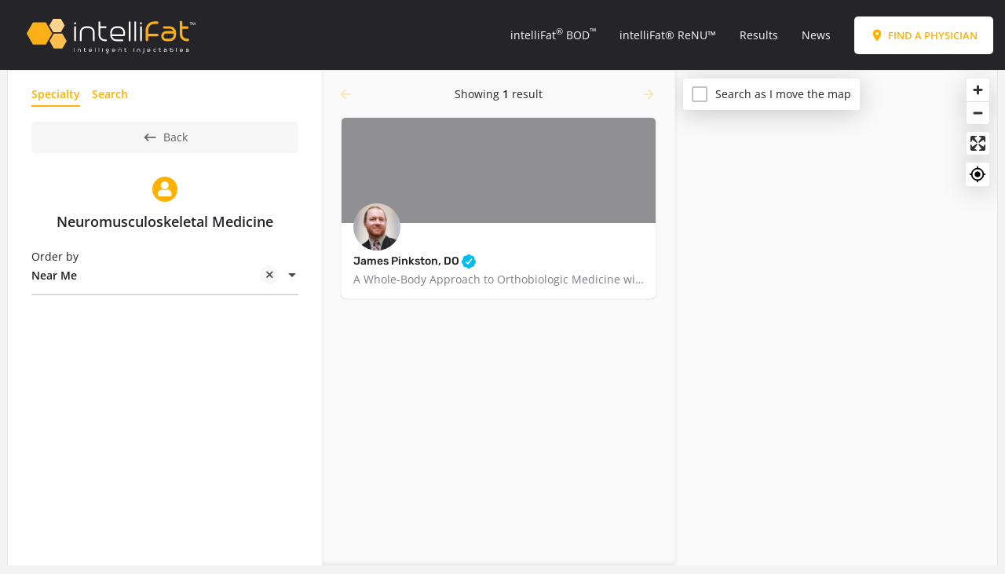

--- FILE ---
content_type: text/css
request_url: https://intellifat.com/wp-content/uploads/elementor/css/post-23.css?ver=1768946981
body_size: -224
content:
.elementor-23 .elementor-element.elementor-element-b905a17{--spacer-size:20px;}.elementor-23 .elementor-element.elementor-element-4b05850{margin-top:0px;margin-bottom:0px;}.elementor-23 .elementor-element.elementor-element-9fe8a2e > .elementor-element-populated{margin:0px 0px 0px 0px;--e-column-margin-right:0px;--e-column-margin-left:0px;}.elementor-23 .elementor-element.elementor-element-6794d89{--spacer-size:40px;}body.elementor-page-23 .c27-main-header:not(.header-scroll) .header-skin{background-color:#00a6ce;}@media(max-width:767px){.elementor-23 .elementor-element.elementor-element-6794d89{--spacer-size:30px;}}

--- FILE ---
content_type: text/css
request_url: https://intellifat.com/wp-content/uploads/mylisting-dynamic-styles.css?ver=1678605632
body_size: 395
content:
:root { --accent: #ffb100; } @keyframes spin3 { 0%, 100% { box-shadow: 10px 10px rgba(36, 40, 51, 1), -10px 10px rgba(36, 40, 51, 0.2), -10px -10px rgba(36, 40, 51, 1), 10px -10px rgba(36, 40, 51, 0.2); } 25% { box-shadow: -10px 10px rgba(36, 40, 51, 0.2), -10px -10px rgba(36, 40, 51, 1), 10px -10px rgba(36, 40, 51, 0.2), 10px 10px rgba(36, 40, 51, 1); } 50% { box-shadow: -10px -10px rgba(36, 40, 51, 1), 10px -10px rgba(36, 40, 51, 0.2), 10px 10px rgba(36, 40, 51, 1), -10px 10px rgba(36, 40, 51, 0.2); } 75% { box-shadow: 10px -10px rgba(36, 40, 51, 0.2), 10px 10px rgba(36, 40, 51, 1), -10px 10px rgba(36, 40, 51, 0.2), -10px -10px rgba(36, 40, 51, 1); } } #wpadminbar { top: 0 !important; } #c27-site-wrapper { background-color: #f4f4f4 }/* Hide sign in and cart from header */ .view-cart-contents, .header .user-area.signin-area, .header .mob-sign-in { display: none !important; } /*Hide Report This listing ellipsis*/ #c27-single-listing .c27-listing-actions i { display: none !important; } /*Logo size on mobile*/ @media only screen and (max-width: 1200px) { .header .logo img { max-height: 60px !important; padding: 5px; } .header .header-container .header-top .logo { position: absolute; left: 50%; top: 50%; transform: translate(-50%, -50%); }} @media only screen and (min-width: 768px) and (max-width: 1200px) { .header .logo img { max-height: 90px !important; padding: 5px; } .header .header-container .header-top .logo { position: absolute; left: 50%; top: 50%; transform: translate(-50%, -50%); } } /*Header CTA button*/ .header-button a:hover { background: #fff; color: #ffb100; } /*Individual Listing main-buttons*/ .lmb-calltoaction&gt;a { background: #ffb100; color: red; } /*hide tags in blog posts*/ .row.tags-list { display: none; } /*disable default invert filter for custom Tag icon in Treatments*/ .outlined-list.details-list .term-icon.image-icon img { filter: none; } /*remove styling from Contact section in single listing*/ .wp-editor-content a { text-decoration: none; color: black; } /*increase preview card padding*/ .lf-item-container .lf-item-info-2 { padding-bottom: 15px !important; } /*line break available treatments and Category/specialty name*/ .element .pf-body>.details-list li a span, .element .pf-body>.social-nav.item-count-3 li a span { white-space: pre-wrap; } .listing-details .category-name { overflow: visible !important; }

--- FILE ---
content_type: image/svg+xml
request_url: https://intellifat.com/wp-content/uploads/2019/04/intelliFat_logo_RGB_Color-white.svg
body_size: 1782
content:
<?xml version="1.0" encoding="utf-8"?>
<svg xmlns="http://www.w3.org/2000/svg" viewBox="0 0 535.87 169.28"><defs><style>.cls-1{fill:#fff;}.cls-2{fill:#fcb017;}.cls-3{fill:#ffd48e;}.cls-4{fill:#febe4d;}</style></defs><title>Artboard 1</title><g id="Original"><path class="cls-1" d="M173.84,52.23a2.76,2.76,0,1,1-2.76-2.75A2.77,2.77,0,0,1,173.84,52.23Zm-5.13,37.53V62.59a2.38,2.38,0,1,1,4.75,0V98a2.25,2.25,0,0,1-2.38,2.38A2.19,2.19,0,0,1,168.71,98Z"/><path class="cls-1" d="M183.72,80.26V76.65a16.79,16.79,0,0,1,16.62-16.44h6.94A16.67,16.67,0,0,1,223.9,76.65V98a2.24,2.24,0,0,1-2.37,2.38A2.35,2.35,0,0,1,219.15,98V76.84A12,12,0,0,0,207.28,65h-6.94a12,12,0,0,0-11.87,11.69V98a2.38,2.38,0,1,1-4.75,0Z"/><path class="cls-1" d="M234.16,80.26V49.67a2.38,2.38,0,1,1,4.75,0V60.21h14.54a2.35,2.35,0,0,1,2.37,2.38A2.24,2.24,0,0,1,253.45,65H238.91V83.77a12,12,0,0,0,11.88,11.88h3.51a2.38,2.38,0,1,1,0,4.75h-3.51a16.83,16.83,0,0,1-16.63-16.63Z"/><path class="cls-1" d="M271.59,88.62a11.89,11.89,0,0,0,10.83,7h16.63a2.38,2.38,0,0,1,0,4.75H282.42c-9.4,0-16.62-7.6-16.62-17.39V76.84a16.77,16.77,0,0,1,16.62-16.63h6.94A16.7,16.7,0,0,1,306,76.84V83.2a3.37,3.37,0,0,1-3.32,3.33h-32Zm29.64-11.78A12,12,0,0,0,289.36,65h-6.94a12,12,0,0,0-11.87,11.88v4.94h30.68Z"/><path class="cls-1" d="M315.77,80.26V49.67a2.38,2.38,0,1,1,4.75,0V98a2.38,2.38,0,1,1-4.75,0Z"/><path class="cls-1" d="M331,80.26V49.67a2.38,2.38,0,1,1,4.75,0V98A2.38,2.38,0,1,1,331,98Z"/><path class="cls-1" d="M351.67,52.23a2.76,2.76,0,1,1-2.75-2.75A2.76,2.76,0,0,1,351.67,52.23Zm-5.13,37.53V62.59a2.38,2.38,0,1,1,4.75,0V98a2.24,2.24,0,0,1-2.37,2.38A2.2,2.2,0,0,1,346.54,98Z"/><path class="cls-2" d="M361.55,71V70a22.83,22.83,0,0,1,22.71-22.71h8.55a3.39,3.39,0,0,1,3.42,3.33,3.32,3.32,0,0,1-3.42,3.32h-8.55A16.14,16.14,0,0,0,368.3,70V80.45h24.51a3.37,3.37,0,1,1,0,6.74H368.3v9.88a3.39,3.39,0,0,1-3.42,3.33,3.51,3.51,0,0,1-3.33-3.33Z"/><path class="cls-2" d="M426.82,60.21A17,17,0,0,1,443.63,77v6.55a17,17,0,0,1-16.81,16.82h-9.5a13.59,13.59,0,1,1,0-27.17h18.9a10.14,10.14,0,0,0-9.4-6.37h-15a3.31,3.31,0,0,1-3.33-3.32c0-2,1.14-3.33,2.95-3.33Zm-2.19,33.54h2.19A10.37,10.37,0,0,0,437,83.58v-3.7H417.32a6.94,6.94,0,1,0,0,13.87Z"/><path class="cls-2" d="M460.45,60.21h13.39a3.51,3.51,0,0,1,3.52,3.52,3.57,3.57,0,0,1-3.52,3.51H460.45l.28,15.3a10.83,10.83,0,0,0,10.83,10.83H475a3.52,3.52,0,1,1,0,7h-3.42A18,18,0,0,1,453.7,82.54l-.28-32.87a3.52,3.52,0,1,1,7,0Z"/><path class="cls-1" d="M169.91,119.36a.79.79,0,0,1-.8.78.8.8,0,0,1,0-1.59A.79.79,0,0,1,169.91,119.36Zm-1.5,2.16a.71.71,0,0,1,1.42,0v7.06a.71.71,0,0,1-1.42,0Z"/><path class="cls-1" d="M178,124.1a3.58,3.58,0,0,1,3.54-3.28h1.38a3.61,3.61,0,0,1,3.54,3.28v4.48a.7.7,0,0,1-.7.7.71.71,0,0,1-.7-.7v-4.22a2.14,2.14,0,0,0-2.14-2.14h-1.38a2.15,2.15,0,0,0-2.14,2.1v4.26a.7.7,0,1,1-1.4,0Z"/><path class="cls-1" d="M196.47,120.82h2.82a.74.74,0,0,1,.74.74.75.75,0,0,1-.74.74h-2.82l.06,3.22a2.28,2.28,0,0,0,2.28,2.28h.72a.74.74,0,1,1,0,1.48h-.72a3.78,3.78,0,0,1-3.76-3.76l-.06-6.93a.74.74,0,1,1,1.48,0Z"/><path class="cls-1" d="M209.59,126.52l0,.08a2.12,2.12,0,0,0,2,1.28h3.32a.7.7,0,0,1,0,1.4h-3.32a3.56,3.56,0,0,1-3.54-3.7v-1.22a3.57,3.57,0,0,1,3.54-3.54H213a3.59,3.59,0,0,1,3.54,3.54v1.26a.9.9,0,0,1-.9.9Zm5.52-1.4v-.76a2.14,2.14,0,0,0-2.14-2.14h-1.38a2.14,2.14,0,0,0-2.14,2.14v.76Z"/><path class="cls-1" d="M225,118.8a.71.71,0,1,1,1.42,0v9.78a.71.71,0,0,1-1.42,0Z"/><path class="cls-1" d="M234.57,118.8a.71.71,0,1,1,1.42,0v9.78a.71.71,0,0,1-1.42,0Z"/><path class="cls-1" d="M245.75,119.36a.79.79,0,0,1-.8.78.8.8,0,0,1,0-1.59A.79.79,0,0,1,245.75,119.36Zm-1.5,2.16a.71.71,0,0,1,1.42,0v7.06a.71.71,0,0,1-1.42,0Z"/><path class="cls-1" d="M253.81,124.44a3.64,3.64,0,0,1,3.62-3.62h1.38a3.61,3.61,0,1,1,0,7.22h-.26a2.92,2.92,0,1,1-3.34,2.9.71.71,0,1,1,1.42,0,1.49,1.49,0,0,0,1.5,1.48,1.49,1.49,0,0,0,0-3,1.41,1.41,0,0,1-1.42-1.46A3.63,3.63,0,0,1,253.81,124.44Zm3.62-2.2a2.19,2.19,0,1,0,0,4.38h1.38a2.19,2.19,0,1,0,0-4.38Z"/><path class="cls-1" d="M272.17,126.52l0,.08a2.12,2.12,0,0,0,2,1.28h3.32a.7.7,0,1,1,0,1.4h-3.32a3.56,3.56,0,0,1-3.54-3.7v-1.22a3.57,3.57,0,0,1,3.54-3.54h1.38a3.59,3.59,0,0,1,3.54,3.54v1.26a.9.9,0,0,1-.9.9Zm5.52-1.4v-.76a2.14,2.14,0,0,0-2.14-2.14h-1.38a2.14,2.14,0,0,0-2.14,2.14v.76Z"/><path class="cls-1" d="M287.55,124.1a3.58,3.58,0,0,1,3.54-3.28h1.38A3.61,3.61,0,0,1,296,124.1v4.48a.7.7,0,0,1-.7.7.71.71,0,0,1-.7-.7v-4.22a2.14,2.14,0,0,0-2.14-2.14h-1.38a2.15,2.15,0,0,0-2.14,2.1v4.26a.7.7,0,0,1-1.4,0Z"/><path class="cls-1" d="M306.05,120.82h2.82a.74.74,0,0,1,.74.74.75.75,0,0,1-.74.74h-2.82l.06,3.22a2.28,2.28,0,0,0,2.28,2.28h.72a.74.74,0,1,1,0,1.48h-.72a3.78,3.78,0,0,1-3.76-3.76l-.06-6.93a.74.74,0,1,1,1.48,0Z"/><path class="cls-1" d="M330.05,119.36a.79.79,0,0,1-.8.78.8.8,0,0,1,0-1.59A.79.79,0,0,1,330.05,119.36Zm-1.5,2.16a.71.71,0,0,1,1.42,0v7.06a.71.71,0,0,1-1.42,0Z"/><path class="cls-1" d="M338.11,124.1a3.58,3.58,0,0,1,3.54-3.28H343a3.61,3.61,0,0,1,3.54,3.28v4.48a.7.7,0,0,1-.7.7.71.71,0,0,1-.7-.7v-4.22a2.14,2.14,0,0,0-2.14-2.14h-1.38a2.15,2.15,0,0,0-2.14,2.1v4.26a.7.7,0,1,1-1.4,0Z"/><path class="cls-1" d="M355.8,129.06v-7.52a.73.73,0,0,1,.73-.72.71.71,0,0,1,.7.72v8a3.65,3.65,0,0,1-3.63,3.62h-.7a.71.71,0,1,1,0-1.42h.7a2.24,2.24,0,0,0,2.2-2.2Zm1.51-9.7a.79.79,0,1,1-1.58,0,.79.79,0,1,1,1.58,0Z"/><path class="cls-1" d="M367.15,126.52l0,.08a2.12,2.12,0,0,0,2,1.28h3.32a.7.7,0,1,1,0,1.4h-3.32a3.56,3.56,0,0,1-3.54-3.7v-1.22a3.57,3.57,0,0,1,3.54-3.54h1.38a3.59,3.59,0,0,1,3.54,3.54v1.26a.9.9,0,0,1-.9.9Zm5.52-1.4v-.76a2.14,2.14,0,0,0-2.14-2.14h-1.38a2.14,2.14,0,0,0-2.14,2.14v.76Z"/><path class="cls-1" d="M389,122.22h-2.9a2.13,2.13,0,0,0-2.14,2.14v1.38a2.14,2.14,0,0,0,2.14,2.14H389a.66.66,0,0,1,.66.7.69.69,0,0,1-.68.7h-2.9a3.56,3.56,0,0,1-3.54-3.54v-1.38a3.57,3.57,0,0,1,3.54-3.54H389a.67.67,0,0,1,.64.7A.69.69,0,0,1,389,122.22Z"/><path class="cls-1" d="M399.17,120.82H402a.74.74,0,0,1,.74.74.75.75,0,0,1-.74.74h-2.82l.05,3.22a2.29,2.29,0,0,0,2.29,2.28h.72a.74.74,0,1,1,0,1.48h-.72a3.79,3.79,0,0,1-3.77-3.76l-.06-6.93a.75.75,0,0,1,1.49,0Z"/><path class="cls-1" d="M415.21,120.82a3.59,3.59,0,0,1,3.54,3.54v1.38a3.57,3.57,0,0,1-3.54,3.54h-2a2.86,2.86,0,1,1,0-5.72h4a2.13,2.13,0,0,0-2-1.34h-3.16a.7.7,0,0,1-.7-.7.62.62,0,0,1,.62-.7Zm-.46,7.06h.46a2.18,2.18,0,0,0,2.14-2.14V125h-4.14a1.46,1.46,0,1,0,0,2.92Z"/><path class="cls-1" d="M428.62,121.56a3.42,3.42,0,0,1,2.18-.74h1.39a3.62,3.62,0,0,1,3.6,3.6v1.26a3.62,3.62,0,0,1-3.6,3.6H430.8a3.64,3.64,0,0,1-3.6-3.6V118.8a.71.71,0,1,1,1.42,0Zm0,3.66v.46a2.19,2.19,0,0,0,2.18,2.18h1.39a2.2,2.2,0,0,0,2.18-2.18v-1.26a2.2,2.2,0,0,0-2.18-2.18H430.8a2.2,2.2,0,0,0-2.18,2.12Z"/><path class="cls-1" d="M443.82,118.8a.71.71,0,1,1,1.42,0v9.78a.71.71,0,0,1-1.42,0Z"/><path class="cls-1" d="M455,126.52l0,.08a2.13,2.13,0,0,0,2,1.28h3.32a.7.7,0,0,1,0,1.4H457a3.56,3.56,0,0,1-3.55-3.7v-1.22a3.58,3.58,0,0,1,3.55-3.54h1.38a3.59,3.59,0,0,1,3.54,3.54v1.26a.9.9,0,0,1-.9.9Zm5.53-1.4v-.76a2.14,2.14,0,0,0-2.14-2.14H457a2.14,2.14,0,0,0-2.15,2.14v.76Z"/><path class="cls-1" d="M475.62,122.22H472.7a.89.89,0,0,0-.88.9.85.85,0,0,0,.48.78,3.51,3.51,0,0,0,.92.28c.62.14,1.18.18,1.8.28a5.24,5.24,0,0,1,1.84.5,2.23,2.23,0,0,1,1.25,2,2.32,2.32,0,0,1-2.31,2.3h-3.18a2.3,2.3,0,0,1-2.14-1.46,1.61,1.61,0,0,1-.1-1.06.7.7,0,0,1,.68-.5.67.67,0,0,1,.64.42c.1.24,0,.4.1.62a.89.89,0,0,0,.82.58h3.18a.9.9,0,0,0,.89-.9.86.86,0,0,0-.47-.78,3.39,3.39,0,0,0-.84-.26,17.4,17.4,0,0,0-1.74-.26,6.73,6.73,0,0,1-2-.54,2.29,2.29,0,0,1,1.06-4.32h2.92a2.29,2.29,0,0,1,2.15,1.48,2.05,2.05,0,0,1,.08,1,.7.7,0,0,1-1.35-.08c-.06-.22,0-.32-.08-.54A.84.84,0,0,0,475.62,122.22Z"/><path class="cls-1" d="M482.8,50.55h-2.24A.49.49,0,0,1,480,50a.52.52,0,0,1,.56-.53h5.56a.52.52,0,0,1,.56.53.49.49,0,0,1-.56.55h-2.24v5.92a.51.51,0,0,1-.53.55.53.53,0,0,1-.55-.55ZM491,55.68l2.1-5.6a.92.92,0,0,1,1-.61,1,1,0,0,1,.79.79l.87,6.15a.54.54,0,0,1-.52.61.47.47,0,0,1-.53-.47L493.85,51l-2,5.45A1,1,0,0,1,491,57a.85.85,0,0,1-.87-.58l-2-5.45-.76,5.56a.58.58,0,0,1-.61.47.54.54,0,0,1-.47-.61l.87-6.15a.88.88,0,0,1,.82-.79.91.91,0,0,1,1,.61Z"/></g><g id="Layer_2" data-name="Layer 2"><polygon class="cls-3" points="132.55 39.99 111.75 39.99 101.36 58 111.75 76 132.55 76 142.94 58 132.55 39.99"/><polygon class="cls-4" points="136.62 80.01 113.56 80.01 102.03 99.97 113.56 119.94 136.62 119.94 148.15 99.97 136.62 80.01"/><polygon class="cls-2" points="91.89 49.61 57.3 49.61 40 79.57 57.3 109.53 91.89 109.53 109.19 79.57 91.89 49.61"/></g></svg>